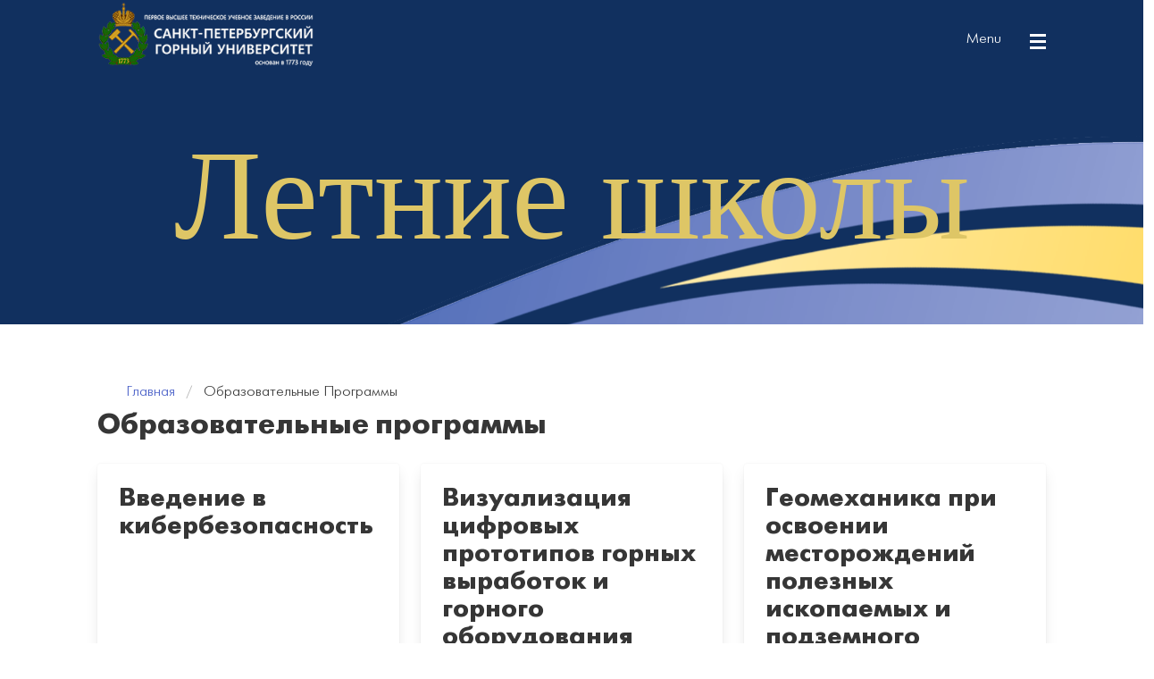

--- FILE ---
content_type: text/html; charset=UTF-8
request_url: https://sumschool.spmi.ru/obrazovatelnye-programmy?page=0
body_size: 29075
content:
<!DOCTYPE html>
<html lang="ru" dir="ltr" prefix="content: http://purl.org/rss/1.0/modules/content/  dc: http://purl.org/dc/terms/  foaf: http://xmlns.com/foaf/0.1/  og: http://ogp.me/ns#  rdfs: http://www.w3.org/2000/01/rdf-schema#  schema: http://schema.org/  sioc: http://rdfs.org/sioc/ns#  sioct: http://rdfs.org/sioc/types#  skos: http://www.w3.org/2004/02/skos/core#  xsd: http://www.w3.org/2001/XMLSchema# ">
  <head>
    <meta charset="utf-8" />
<link rel="canonical" href="https://sumschool.spmi.ru/obrazovatelnye-programmy" />
<meta name="Generator" content="Drupal 9 (https://www.drupal.org)" />
<meta name="MobileOptimized" content="width" />
<meta name="HandheldFriendly" content="true" />
<meta name="viewport" content="width=device-width, initial-scale=1.0" />
<link rel="shortcut icon" href="/sites/default/files/favicon.ico" type="image/vnd.microsoft.icon" />

    <title>Образовательные программы | Летние школы Горного</title>
    <link rel="stylesheet" media="all" href="/sites/default/files/css/css_QhjIoEJkG89NGBusA-dXa8mF9tW8WdROuPGalJIdQUc.css" />
<link rel="stylesheet" media="all" href="/sites/default/files/css/css_r1P4637wHC2WJOVZjzYqiO7OSbBywegnBbLPd60A5yU.css" />

    

      <!-- Yandex.Metrika counter -->
      <script type="text/javascript" >
        (function(m,e,t,r,i,k,a){m[i]=m[i]||function(){(m[i].a=m[i].a||[]).push(arguments)};
          m[i].l=1*new Date();k=e.createElement(t),a=e.getElementsByTagName(t)[0],k.async=1,k.src=r,a.parentNode.insertBefore(k,a)})
        (window, document, "script", "https://mc.yandex.ru/metrika/tag.js", "ym");

        ym(84953236, "init", {
          clickmap:true,
          trackLinks:true,
          accurateTrackBounce:true,
          webvisor:true
        });
      </script>
      <noscript><div><img src="https://mc.yandex.ru/watch/84953236" style="position:absolute; left:-9999px;" alt="" /></div></noscript>
      <!-- /Yandex.Metrika counter -->

  </head>
  <body>
        <a href="#main-content" class="visually-hidden focusable">
      Перейти к основному содержанию
    </a>
    
      <div class="dialog-off-canvas-main-canvas" data-off-canvas-main-canvas>
    




    
    
<div id="page-wrapper">
  <div id="page">


    <header>
      <div class="columns is-centered is-mobile-margin">
        <div class="column">

          <div class="columns is-mobile is-centered">
            <div class="column is-12-mobile is-10-tablet is-10-desktop is-10-widescreen is-10-fullhd has-text-centered">

              <div class="columns is-multiline ordered-mobile is-mobile is-vcentered">
                <div class="column is-9-mobile is-3-tablet is-3-desktop is-3-widescreen is-3-fullhd order-mobile-1">

                  <a href="https://sumschool.spmi.ru/">
                                            <div>
          <img src="/sites/default/files/logo_0_0.png" alt="Главная" typeof="foaf:Image" />

  
  </div>

                                      </a>

                </div>
                <div class="column is-12-mobile is-12-tablet is-6-desktop is-6-widescreen is-6-fullhd order-mobile-3">
                                  </div>
                <div class="column is-3-mobile is-3-tablet is-3-desktop is-3-widescreen is-3-fullhd order-mobile-2">
                  <div class="columns is-mobile is-vcentered is-justify-content-flex-end menu-open">
                    <div class="column is-narrow has-text-white is-hidden-touch">
                      Menu
                    </div>
                    <div class="column is-narrow">
                      <a id="menu-burger" href="#"><i></i></a>
                    </div>
                  </div>
                </div>
              </div>

            </div>
          </div>

        </div>
      </div>


      <div class="columns is-centered">
        <div class="column is-10 has-text-centered">
          <h2 class="tagline is-capitalized-first-word is-size-3-touch is-size-1-desktop">Летние школы</h2>
        </div>
      </div>

      <div class="columns is-centered is-hidden-touch">
        <div class="column is-10 has-text-centered">
                  </div>
      </div>

    </header>


    
    <div class="columns is-centered is-mobile-margin mt-6 mb-6">
      <div class="column">

        <div class="columns is-centered">
          <div class="column is-10">
                          <div class="highlighted">
                <aside role="complementary">
                    <div>
    <div data-drupal-messages-fallback class="hidden"></div>

  </div>

                </aside>
              </div>
            
            <div id="main-wrapper" class="columns is-centered">
              <div id="main" class="column">
                  <div>
    <div  id="block-webapp-breadcrumbs" class="block block-system block-system-breadcrumb-block">
  
    
      <div class="content">
        <nav class="breadcrumb" role="navigation" aria-labelledby="system-breadcrumb">
    <h2 id="system-breadcrumb" class="visually-hidden">Строка навигации</h2>
    <ul>
          <li >
                  <a href="/">Главная</a>
              </li>
          <li  class="is-active" >
                  <a href="#" aria-current="page">Образовательные Программы</a>
              </li>
        </ul>
  </nav>

    </div>
  </div>

  </div>

                <main id="content" class="main-content" role="main">
                  <section>
                    <a id="main-content" tabindex="-1"></a>
                      <div>
    <div  id="block-webapp-page-title" class="block block-core block-page-title-block">
  
    
      <div class="content">
      
  <h1>Образовательные программы</h1>


    </div>
  </div>
<div  id="block-webapp-content" class="block block-system block-system-main-block">
  
    
      <div class="content">
      <div class="views-element-container"><div class="js-view-dom-id-3f27cf4aa951eb5e281763f93e68b875dcbc43552eff0a0f392f449713da2424">
  
  
  

  
  
  

  
<div id="field-fayl-educational-programs--page_1">
  <div class="columns is-multiline">

          <div class="column is-12-mobile is-6-tablet is-3-desktop is-4-widescreen is-3-fullhd">

<div class="card is-flex is-flex-direction-column">
  <div class="card-content is-flex-grow-1">
    <div class="content">
      <h2>Введение в кибербезопасность</h2>
    </div>
  </div>

  <div class="card-footer">
    <div class="is-flex-grow-1 p-3">

      <hr>

      <div class="columns is-vertical">
        <div class="column">
          <span class="tag is-light is-normal is-size-6">русский</span>
        </div>

        <div class="column">
          <div class="buttons is-right">
            <a href="/sites/default/files/educational_programs/%D0%92%D0%B2%D0%B5%D0%B4%D0%B5%D0%BD%D0%B8%D0%B5%20%D0%B2%20%D0%BA%D0%B8%D0%B1%D0%B5%D1%80%D0%B1%D0%B5%D0%B7%D0%BE%D0%BF%D0%B0%D1%81%D0%BD%D0%BE%D1%81%D1%82%D1%8C.pdf" class="button">
              <span class="icon is-small">
                <i class="fas fa-file-download"></i>
              </span>
              <span>скачать</span>
            </a>
          </div>
        </div>

      </div>

    </div>
  </div>
</div>
</div>
          <div class="column is-12-mobile is-6-tablet is-3-desktop is-4-widescreen is-3-fullhd">

<div class="card is-flex is-flex-direction-column">
  <div class="card-content is-flex-grow-1">
    <div class="content">
      <h2>Визуализация цифровых прототипов горных выработок и горного оборудования</h2>
    </div>
  </div>

  <div class="card-footer">
    <div class="is-flex-grow-1 p-3">

      <hr>

      <div class="columns is-vertical">
        <div class="column">
          <span class="tag is-light is-normal is-size-6">русский</span>
        </div>

        <div class="column">
          <div class="buttons is-right">
            <a href="/sites/default/files/educational_programs/%28%D0%A0%D0%A3%D0%A1%29%20%D0%92%D0%98%D0%97%D0%A3%D0%90%D0%9B%D0%98%D0%97%D0%90%D0%A6%D0%98%D0%AF%20%D0%A6%D0%98%D0%A4%D0%A0%D0%9E%D0%92%D0%AB%D0%A5%20%D0%9F%D0%A0%D0%9E%D0%A2%D0%9E%D0%A2%D0%98%D0%9F%D0%9E%D0%92%20%D0%93%D0%9E%D0%A0%D0%9D%D0%AB%D0%A5%20%D0%92%D0%AB%D0%A0%D0%90%D0%91%D0%9E%D0%A2%D0%9E%D0%9A%20%D0%98%20%D0%93%D0%9E%D0%A0%D0%9D%D0%9E%D0%93%D0%9E%20%D0%9E%D0%91%D0%9E%D0%A0%D0%A3%D0%94%D0%9E%D0%92%D0%90%D0%9D%D0%98%D0%AF.pdf" class="button">
              <span class="icon is-small">
                <i class="fas fa-file-download"></i>
              </span>
              <span>скачать</span>
            </a>
          </div>
        </div>

      </div>

    </div>
  </div>
</div>
</div>
          <div class="column is-12-mobile is-6-tablet is-3-desktop is-4-widescreen is-3-fullhd">

<div class="card is-flex is-flex-direction-column">
  <div class="card-content is-flex-grow-1">
    <div class="content">
      <h2>Геомеханика при освоении месторождений полезных ископаемых и подземного пространства мегаполисов</h2>
    </div>
  </div>

  <div class="card-footer">
    <div class="is-flex-grow-1 p-3">

      <hr>

      <div class="columns is-vertical">
        <div class="column">
          <span class="tag is-light is-normal is-size-6">русский</span>
        </div>

        <div class="column">
          <div class="buttons is-right">
            <a href="/sites/default/files/educational_programs/%28%D0%A0%D0%A3%D0%A1%29%20%D0%93%D0%95%D0%9E%D0%9C%D0%95%D0%A5%D0%90%D0%9D%D0%98%D0%9A%D0%90%20%D0%9F%D0%A0%D0%98%20%D0%9E%D0%A1%D0%92%D0%9E%D0%95%D0%9D%D0%98%D0%98%20%D0%9C%D0%95%D0%A1%D0%A2%D0%9E%D0%A0%D0%9E%D0%96%D0%94%D0%95%D0%9D%D0%98%D0%99%20%D0%9F%D0%9E%D0%9B%D0%95%D0%97%D0%9D%D0%AB%D0%A5%20%D0%98%D0%A1%D0%9A%D0%9E%D0%9F%D0%90%D0%95%D0%9C%D0%AB%D0%A5%20%D0%98%20%D0%9F%D0%9E%D0%94%D0%97%D0%95%D0%9C%D0%9D%D0%9E%D0%93%D0%9E%20%D0%9F%D0%A0%D0%9E%D0%A1%D0%A2%D0%A0%D0%90%D0%9D%D0%A1%D0%A2%D0%92%D0%90%20%D0%9C%D0%95%D0%93%D0%90%D0%9F%D0%9E%D0%9B%D0%98%D0%A1%D0%9E%D0%92_0.pdf" class="button">
              <span class="icon is-small">
                <i class="fas fa-file-download"></i>
              </span>
              <span>скачать</span>
            </a>
          </div>
        </div>

      </div>

    </div>
  </div>
</div>
</div>
          <div class="column is-12-mobile is-6-tablet is-3-desktop is-4-widescreen is-3-fullhd">

<div class="card is-flex is-flex-direction-column">
  <div class="card-content is-flex-grow-1">
    <div class="content">
      <h2>Горное дело 4.0</h2>
    </div>
  </div>

  <div class="card-footer">
    <div class="is-flex-grow-1 p-3">

      <hr>

      <div class="columns is-vertical">
        <div class="column">
          <span class="tag is-light is-normal is-size-6">русский</span>
        </div>

        <div class="column">
          <div class="buttons is-right">
            <a href="/sites/default/files/educational_programs/%28%D0%A0%D0%A3%D0%A1%29%20%D0%93%D0%9E%D0%A0%D0%9D%D0%9E%D0%95%20%D0%94%D0%95%D0%9B%D0%9E%204.0%20%D0%9E%D0%91%D0%9E%D0%93%D0%90%D0%A9%D0%95%D0%9D%D0%98%D0%95%20%D0%9F%D0%9E%D0%9B%D0%95%D0%97%D0%9D%D0%AB%D0%A5%20%D0%98%D0%A1%D0%9A%D0%9E%D0%9F%D0%90%D0%95%D0%9C%D0%AB%D0%A5_1.pdf" class="button">
              <span class="icon is-small">
                <i class="fas fa-file-download"></i>
              </span>
              <span>скачать</span>
            </a>
          </div>
        </div>

      </div>

    </div>
  </div>
</div>
</div>
          <div class="column is-12-mobile is-6-tablet is-3-desktop is-4-widescreen is-3-fullhd">

<div class="card is-flex is-flex-direction-column">
  <div class="card-content is-flex-grow-1">
    <div class="content">
      <h2>Горные машины и оборудование</h2>
    </div>
  </div>

  <div class="card-footer">
    <div class="is-flex-grow-1 p-3">

      <hr>

      <div class="columns is-vertical">
        <div class="column">
          <span class="tag is-light is-normal is-size-6">русский</span>
        </div>

        <div class="column">
          <div class="buttons is-right">
            <a href="/sites/default/files/educational_programs/%D0%9B%D0%B5%D1%82%D0%BD%D1%8F%D1%8F%20%28%D0%BE%D1%81%D0%B5%D0%BD%D0%BD%D1%8F%D1%8F%29%20%D1%88%D0%BA%D0%BE%D0%BB%D0%B0%20%D0%BA%D0%B8%D1%82%D0%B0%D0%B9%D1%81%D0%BA%D0%B0%D1%8F%2021%20%284%29_0.pdf" class="button">
              <span class="icon is-small">
                <i class="fas fa-file-download"></i>
              </span>
              <span>скачать</span>
            </a>
          </div>
        </div>

      </div>

    </div>
  </div>
</div>
</div>
          <div class="column is-12-mobile is-6-tablet is-3-desktop is-4-widescreen is-3-fullhd">

<div class="card is-flex is-flex-direction-column">
  <div class="card-content is-flex-grow-1">
    <div class="content">
      <h2>Деловая этика и эффективная иноязычная коммуникация</h2>
    </div>
  </div>

  <div class="card-footer">
    <div class="is-flex-grow-1 p-3">

      <hr>

      <div class="columns is-vertical">
        <div class="column">
          <span class="tag is-light is-normal is-size-6">русский</span>
        </div>

        <div class="column">
          <div class="buttons is-right">
            <a href="/sites/default/files/educational_programs/%D0%94%D0%B5%D0%BB%D0%BE%D0%B2%D0%B0%D1%8F%20%D1%8D%D1%82%D0%B8%D0%BA%D0%B0.pdf" class="button">
              <span class="icon is-small">
                <i class="fas fa-file-download"></i>
              </span>
              <span>скачать</span>
            </a>
          </div>
        </div>

      </div>

    </div>
  </div>
</div>
</div>
          <div class="column is-12-mobile is-6-tablet is-3-desktop is-4-widescreen is-3-fullhd">

<div class="card is-flex is-flex-direction-column">
  <div class="card-content is-flex-grow-1">
    <div class="content">
      <h2>Диагностика состояния и оценка ресурса опасных технических объектов на основе метода акустической эмиссии</h2>
    </div>
  </div>

  <div class="card-footer">
    <div class="is-flex-grow-1 p-3">

      <hr>

      <div class="columns is-vertical">
        <div class="column">
          <span class="tag is-light is-normal is-size-6">русский</span>
        </div>

        <div class="column">
          <div class="buttons is-right">
            <a href="/sites/default/files/educational_programs/4.%20%D0%94%D0%98%D0%90%D0%93%D0%9D%D0%9E%D0%A1%D0%A2%D0%98%D0%9A%D0%90%20%D0%A1%D0%9E%D0%A1%D0%A2%D0%9E%D0%AF%D0%9D%D0%98%D0%AF%20%D0%98%20%D0%9E%D0%A6%D0%95%D0%9D%D0%9A%D0%90%20%D0%A0%D0%95%D0%A1%D0%A3%D0%A0%D0%A1%D0%90%20%D0%9E%D0%9F%D0%90%D0%A1%D0%9D%D0%AB%D0%A5%20%D0%A2%D0%95%D0%A5%D0%9D%D0%98%D0%A7%D0%95%D0%A1%D0%9A%D0%98%D0%A5%20%D0%9E%D0%91%D0%AA%D0%95%D0%9A%D0%A2%D0%9E%D0%92%20%D0%9D%D0%90%20%D0%9E%D0%A1%D0%9D%D0%9E%D0%92%D0%95%20%D0%9C%D0%95%D0%A2%D0%9E%D0%94%D0%90%20%D0%90%D0%9A%D0%A3%D0%A1%D0%A2%D0%98%D0%A7%D0%95%D0%A1%D0%9A%D0%9E%D0%99%20%D0%AD%D0%9C%D0%98%D0%A1%D0%A1%D0%98%D0%98.pdf" class="button">
              <span class="icon is-small">
                <i class="fas fa-file-download"></i>
              </span>
              <span>скачать</span>
            </a>
          </div>
        </div>

      </div>

    </div>
  </div>
</div>
</div>
          <div class="column is-12-mobile is-6-tablet is-3-desktop is-4-widescreen is-3-fullhd">

<div class="card is-flex is-flex-direction-column">
  <div class="card-content is-flex-grow-1">
    <div class="content">
      <h2>Инженерная геодезия: теория и практика</h2>
    </div>
  </div>

  <div class="card-footer">
    <div class="is-flex-grow-1 p-3">

      <hr>

      <div class="columns is-vertical">
        <div class="column">
          <span class="tag is-light is-normal is-size-6">русский</span>
        </div>

        <div class="column">
          <div class="buttons is-right">
            <a href="/sites/default/files/educational_programs/%28%D0%A0%D0%A3%D0%A1%29%20%D0%98%D0%9D%D0%96%D0%95%D0%9D%D0%95%D0%A0%D0%9D%D0%90%D0%AF%20%D0%93%D0%95%D0%9E%D0%94%D0%95%D0%97%D0%98%D0%AF%20%D0%A2%D0%95%D0%9E%D0%A0%D0%98%D0%AF%20%D0%98%20%D0%9F%D0%A0%D0%90%D0%9A%D0%A2%D0%98%D0%9A%D0%90_0.pdf" class="button">
              <span class="icon is-small">
                <i class="fas fa-file-download"></i>
              </span>
              <span>скачать</span>
            </a>
          </div>
        </div>

      </div>

    </div>
  </div>
</div>
</div>
          <div class="column is-12-mobile is-6-tablet is-3-desktop is-4-widescreen is-3-fullhd">

<div class="card is-flex is-flex-direction-column">
  <div class="card-content is-flex-grow-1">
    <div class="content">
      <h2>Ленинградская область как один из эталонных регионов нижнего палеозоя Балтики</h2>
    </div>
  </div>

  <div class="card-footer">
    <div class="is-flex-grow-1 p-3">

      <hr>

      <div class="columns is-vertical">
        <div class="column">
          <span class="tag is-light is-normal is-size-6">русский</span>
        </div>

        <div class="column">
          <div class="buttons is-right">
            <a href="/sites/default/files/educational_programs/16.%20%D0%9B%D0%95%D0%9D%D0%98%D0%9D%D0%93%D0%A0%D0%90%D0%94%D0%A1%D0%9A%D0%90%D0%AF%20%D0%9E%D0%91%D0%9B%D0%90%D0%A1%D0%A2%D0%AC%20%D0%9E%D0%94%D0%98%D0%9D%20%D0%98%D0%97%20%D0%AD%D0%A2%D0%90%D0%9B%D0%9E%D0%9D%D0%9D%D0%AB%D0%A5%20%D0%A0%D0%95%D0%93%D0%98%D0%9E%D0%9D%D0%9E%D0%92%20%D0%9D%D0%98%D0%96%D0%9D%D0%95%D0%93%D0%9E%20%D0%9F%D0%90%D0%9B%D0%95%D0%9E%D0%97%D0%9E%D0%AF%20%D0%91%D0%90%D0%9B%D0%9A%D0%A2%D0%98%D0%9A%D0%98.pdf" class="button">
              <span class="icon is-small">
                <i class="fas fa-file-download"></i>
              </span>
              <span>скачать</span>
            </a>
          </div>
        </div>

      </div>

    </div>
  </div>
</div>
</div>
          <div class="column is-12-mobile is-6-tablet is-3-desktop is-4-widescreen is-3-fullhd">

<div class="card is-flex is-flex-direction-column">
  <div class="card-content is-flex-grow-1">
    <div class="content">
      <h2>Менеджмент в минерально-сырьевом комплексе</h2>
    </div>
  </div>

  <div class="card-footer">
    <div class="is-flex-grow-1 p-3">

      <hr>

      <div class="columns is-vertical">
        <div class="column">
          <span class="tag is-light is-normal is-size-6">русский</span>
        </div>

        <div class="column">
          <div class="buttons is-right">
            <a href="/sites/default/files/educational_programs/%28%D0%A0%D0%A3%D0%A1%29%20%D0%9C%D0%95%D0%9D%D0%95%D0%94%D0%96%D0%9C%D0%95%D0%9D%D0%A2%20%D0%92%20%D0%9C%D0%98%D0%9D%D0%95%D0%A0%D0%90%D0%9B%D0%AC%D0%9D%D0%9E-%D0%A1%D0%AB%D0%A0%D0%AC%D0%95%D0%92%D0%9E%D0%9C%20%D0%9A%D0%9E%D0%9C%D0%9F%D0%9B%D0%95%D0%9A%D0%A1%D0%95_0.pdf" class="button">
              <span class="icon is-small">
                <i class="fas fa-file-download"></i>
              </span>
              <span>скачать</span>
            </a>
          </div>
        </div>

      </div>

    </div>
  </div>
</div>
</div>
          <div class="column is-12-mobile is-6-tablet is-3-desktop is-4-widescreen is-3-fullhd">

<div class="card is-flex is-flex-direction-column">
  <div class="card-content is-flex-grow-1">
    <div class="content">
      <h2>Методы и модели поддержки принятия управленческих решений в организационно-технических системах</h2>
    </div>
  </div>

  <div class="card-footer">
    <div class="is-flex-grow-1 p-3">

      <hr>

      <div class="columns is-vertical">
        <div class="column">
          <span class="tag is-light is-normal is-size-6">русский</span>
        </div>

        <div class="column">
          <div class="buttons is-right">
            <a href="/sites/default/files/educational_programs/6.%20%D0%9C%D0%95%D0%A2%D0%9E%D0%94%D0%AB%20%D0%98%20%D0%9C%D0%9E%D0%94%D0%95%D0%9B%D0%98%20%D0%9F%D0%9E%D0%94%D0%94%D0%95%D0%A0%D0%96%D0%9A%D0%98%20%D0%9F%D0%A0%D0%98%D0%9D%D0%AF%D0%A2%D0%98%D0%AF%20%D0%A3%D0%9F%D0%A0%D0%90%D0%92%D0%9B%D0%95%D0%9D%D0%A7%D0%95%D0%A1%D0%9A%D0%98%D0%A5%20%D0%A0%D0%95%D0%A8%D0%95%D0%9D%D0%98%D0%99%20%20%D0%92%20%D0%9E%D0%A0%D0%93%D0%90%D0%9D%D0%98%D0%97%D0%90%D0%A6%D0%98%D0%9E%D0%9D%D0%9D%D0%9E-%D0%A2%D0%95%D0%A5%D0%9D%D0%98%D0%A7%D0%95%D0%A1%D0%9A%D0%98%D0%A5%20%D0%A1%D0%98%D0%A1%D0%A2%D0%95%D0%9C%D0%90%D0%A5.pdf" class="button">
              <span class="icon is-small">
                <i class="fas fa-file-download"></i>
              </span>
              <span>скачать</span>
            </a>
          </div>
        </div>

      </div>

    </div>
  </div>
</div>
</div>
          <div class="column is-12-mobile is-6-tablet is-3-desktop is-4-widescreen is-3-fullhd">

<div class="card is-flex is-flex-direction-column">
  <div class="card-content is-flex-grow-1">
    <div class="content">
      <h2>Неразрушающие методы контроля</h2>
    </div>
  </div>

  <div class="card-footer">
    <div class="is-flex-grow-1 p-3">

      <hr>

      <div class="columns is-vertical">
        <div class="column">
          <span class="tag is-light is-normal is-size-6">русский</span>
        </div>

        <div class="column">
          <div class="buttons is-right">
            <a href="/sites/default/files/educational_programs/1.%20%D0%9D%D0%95%D0%A0%D0%90%D0%97%D0%A0%D0%A3%D0%A8%D0%90%D0%AE%D0%A9%D0%98%D0%95%20%D0%9C%D0%95%D0%A2%D0%9E%D0%94%D0%AB%20%D0%9A%D0%9E%D0%9D%D0%A2%D0%A0%D0%9E%D0%9B%D0%AF_0.pdf" class="button">
              <span class="icon is-small">
                <i class="fas fa-file-download"></i>
              </span>
              <span>скачать</span>
            </a>
          </div>
        </div>

      </div>

    </div>
  </div>
</div>
</div>
    
  </div>

</div>

    

  <nav class="pagination is-centered" role="navigation" aria-labelledby="pagination-heading">
    <ul class="pagination-list">
                                                        <li>
                                          <a class="pagination-link   is-current " href="?page=0" title="Текущая страница">
            <span class="visually-hidden">
              Текущая страница
            </span>1</a>
        </li>
              <li>
                                          <a class="pagination-link  " href="?page=1" title="Go to page 2">
            <span class="visually-hidden">
              Page
            </span>2</a>
        </li>
              <li>
                                          <a class="pagination-link  " href="?page=2" title="Go to page 3">
            <span class="visually-hidden">
              Page
            </span>3</a>
        </li>
              <li>
                                          <a class="pagination-link  " href="?page=3" title="Go to page 4">
            <span class="visually-hidden">
              Page
            </span>4</a>
        </li>
                                      <li>
          <a class="pagination-link" href="?page=1" title="На следующую страницу" rel="next">
            <span class="visually-hidden">Следующая страница</span>
            <span aria-hidden="true">››</span>
          </a>
        </li>
                          <li>
          <a class="pagination-link" href="?page=3" title="На последнюю страницу">
            <span class="visually-hidden">Последняя страница</span>
            <span aria-hidden="true">»</span>
          </a>
        </li>
          </ul>
  </nav>


  
  

  
  
</div>
</div>

    </div>
  </div>

  </div>

                  </section>
                </main>
              </div>
            </div>
          </div>
        </div>

      </div>
    </div>

    <div class="columns is-centered is-mobile-margin mt-6 mb-6">
      <div class="column is-10 has-text-right">
        <a href="/"
           class="button is-link is-outlined is-normal is-radiusless">главная</a>
      </div>
    </div>


    <footer>
      <div class="columns is-centered is-mobile-margin mt-6 mb-6">
        <div class="column">

          <div class="columns is-centered dark">
            <div class="column is-10">
              <div class="columns">
                <div class="column is-4">
                                        <div>
    
  
          <div class="columns is-centered">
        <div class="column">
          <h2 class="is-size-4-touch is-size-2-desktop is-uppercase">Контакты</h2>
        </div>
      </div>
      

      <div class="columns">
      <div class="column">
          
      <div>
              <div><h3>Старшая Валерия</h3>

<p><br />
Международный центр компетенций в горнотехническом образовании под эгидой ЮНЕСКО</p>

<p>тел: +7 (812) 328 86 68<br />
mail: summerschools@spmi.ru</p>
</div>
          </div>
  
      </div>
    </div>
  
  </div>

                  
                                  </div>
                <div class="column is-4">
                </div>
                <div class="column is-4">
                                        <div>
    <nav role="navigation" aria-labelledby="block-osnovnayanavigaciya-menu" id="block-osnovnayanavigaciya">
            
  <h2 class="visually-hidden" id="block-osnovnayanavigaciya-menu">Основная навигация</h2>
  

        
              <ul>
              <li>
        <a href="/" data-drupal-link-system-path="&lt;front&gt;">Главная</a>
              </li>
          <li>
        <a href="https://sumschool.spmi.ru/sites/default/files/raspisanie/Summer%20schools%20Centre%20UNESCO.pdf">Информационный буклет</a>
              </li>
          <li>
        <a href="/novosti" data-drupal-link-system-path="novosti">Новости</a>
              </li>
          <li>
        <a href="/obrazovatelnye-programmy" data-drupal-link-system-path="obrazovatelnye-programmy">Образовательные программы</a>
              </li>
          <li>
        <a href="/galereya" data-drupal-link-system-path="galereya">Фотогалерея</a>
              </li>
        </ul>
  


  </nav>

  </div>

                                  </div>
              </div>
            </div>
          </div>

        </div>
      </div>
    </footer>


  </div>
</div>

<div style="display: none">
    <div>
    <nav role="navigation" aria-labelledby="block-webapp-main-menu-menu" id="block-webapp-main-menu">
            
  <h2 class="visually-hidden" id="block-webapp-main-menu-menu">Основная навигация</h2>
  

        
              <ul>
              <li>
        <a href="/" data-drupal-link-system-path="&lt;front&gt;">Главная</a>
              </li>
          <li>
        <a href="https://sumschool.spmi.ru/sites/default/files/raspisanie/Summer%20schools%20Centre%20UNESCO.pdf">Информационный буклет</a>
              </li>
          <li>
        <a href="/novosti" data-drupal-link-system-path="novosti">Новости</a>
              </li>
          <li>
        <a href="/obrazovatelnye-programmy" data-drupal-link-system-path="obrazovatelnye-programmy">Образовательные программы</a>
              </li>
          <li>
        <a href="/galereya" data-drupal-link-system-path="galereya">Фотогалерея</a>
              </li>
        </ul>
  


  </nav>

  </div>

</div>

  </div>

    
    <script type="application/json" data-drupal-selector="drupal-settings-json">{"path":{"baseUrl":"\/","scriptPath":null,"pathPrefix":"","currentPath":"obrazovatelnye-programmy","currentPathIsAdmin":false,"isFront":false,"currentLanguage":"ru","currentQuery":{"page":"0"}},"pluralDelimiter":"\u0003","suppressDeprecationErrors":true,"back_to_top":{"back_to_top_button_trigger":100,"back_to_top_prevent_on_mobile":true,"back_to_top_prevent_in_admin":false,"back_to_top_button_type":"image","back_to_top_button_text":"\u041d\u0430\u0432\u0435\u0440\u0445"},"ckeditorAccordion":{"accordionStyle":{"collapseAll":null,"keepRowsOpen":null}},"user":{"uid":0,"permissionsHash":"eca66a33c4ef7ed8f23e9962d8cb82c54765e8d11da13b56ed4ac1012cd8d0d4"}}</script>
<script src="/sites/default/files/js/js_xSLDrRD1HdS3BqfTUBREJKuBSCcetXIQETEbjXj_cxA.js"></script>

  </body>
</html>
